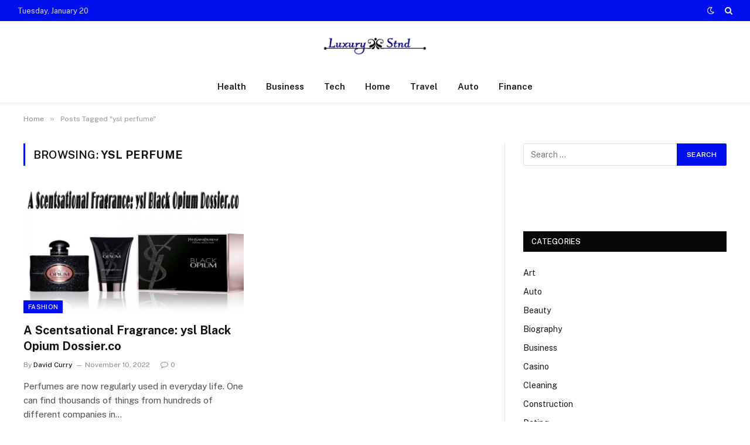

--- FILE ---
content_type: text/html; charset=UTF-8
request_url: https://luxurystnd.com/tag/ysl-perfume/
body_size: 11343
content:
<!DOCTYPE html>
<html lang="en-US" class="s-light site-s-light">

<head>

	<meta charset="UTF-8" />
	<meta name="viewport" content="width=device-width, initial-scale=1" />
	<meta name='robots' content='index, follow, max-image-preview:large, max-snippet:-1, max-video-preview:-1' />
	<style>img:is([sizes="auto" i], [sizes^="auto," i]) { contain-intrinsic-size: 3000px 1500px }</style>
	
	<!-- This site is optimized with the Yoast SEO plugin v26.1.1 - https://yoast.com/wordpress/plugins/seo/ -->
	<title>ysl perfume Archives - Luxury Stnd</title><link rel="preload" as="font" href="https://luxurystnd.com/wp-content/themes/smart-mag/css/icons/fonts/ts-icons.woff2?v3.1" type="font/woff2" crossorigin="anonymous" />
	<link rel="canonical" href="https://luxurystnd.com/tag/ysl-perfume/" />
	<meta property="og:locale" content="en_US" />
	<meta property="og:type" content="article" />
	<meta property="og:title" content="ysl perfume Archives - Luxury Stnd" />
	<meta property="og:url" content="https://luxurystnd.com/tag/ysl-perfume/" />
	<meta property="og:site_name" content="Luxury Stnd" />
	<meta name="twitter:card" content="summary_large_image" />
	<script type="application/ld+json" class="yoast-schema-graph">{"@context":"https://schema.org","@graph":[{"@type":"CollectionPage","@id":"https://luxurystnd.com/tag/ysl-perfume/","url":"https://luxurystnd.com/tag/ysl-perfume/","name":"ysl perfume Archives - Luxury Stnd","isPartOf":{"@id":"https://luxurystnd.com/#website"},"primaryImageOfPage":{"@id":"https://luxurystnd.com/tag/ysl-perfume/#primaryimage"},"image":{"@id":"https://luxurystnd.com/tag/ysl-perfume/#primaryimage"},"thumbnailUrl":"https://luxurystnd.com/wp-content/uploads/2022/11/A-Scentsational-Fragrance-ysl-Black-Opium-Dossier-co.jpg","breadcrumb":{"@id":"https://luxurystnd.com/tag/ysl-perfume/#breadcrumb"},"inLanguage":"en-US"},{"@type":"ImageObject","inLanguage":"en-US","@id":"https://luxurystnd.com/tag/ysl-perfume/#primaryimage","url":"https://luxurystnd.com/wp-content/uploads/2022/11/A-Scentsational-Fragrance-ysl-Black-Opium-Dossier-co.jpg","contentUrl":"https://luxurystnd.com/wp-content/uploads/2022/11/A-Scentsational-Fragrance-ysl-Black-Opium-Dossier-co.jpg","width":1000,"height":600},{"@type":"BreadcrumbList","@id":"https://luxurystnd.com/tag/ysl-perfume/#breadcrumb","itemListElement":[{"@type":"ListItem","position":1,"name":"Home","item":"https://luxurystnd.com/"},{"@type":"ListItem","position":2,"name":"ysl perfume"}]},{"@type":"WebSite","@id":"https://luxurystnd.com/#website","url":"https://luxurystnd.com/","name":"Luxury Stnd","description":"General Blog","potentialAction":[{"@type":"SearchAction","target":{"@type":"EntryPoint","urlTemplate":"https://luxurystnd.com/?s={search_term_string}"},"query-input":{"@type":"PropertyValueSpecification","valueRequired":true,"valueName":"search_term_string"}}],"inLanguage":"en-US"}]}</script>
	<!-- / Yoast SEO plugin. -->


<link rel='dns-prefetch' href='//fonts.googleapis.com' />
<link rel="alternate" type="application/rss+xml" title="Luxury Stnd &raquo; Feed" href="https://luxurystnd.com/feed/" />
<link rel="alternate" type="application/rss+xml" title="Luxury Stnd &raquo; Comments Feed" href="https://luxurystnd.com/comments/feed/" />
<link rel="alternate" type="application/rss+xml" title="Luxury Stnd &raquo; ysl perfume Tag Feed" href="https://luxurystnd.com/tag/ysl-perfume/feed/" />
<script type="text/javascript">
/* <![CDATA[ */
window._wpemojiSettings = {"baseUrl":"https:\/\/s.w.org\/images\/core\/emoji\/16.0.1\/72x72\/","ext":".png","svgUrl":"https:\/\/s.w.org\/images\/core\/emoji\/16.0.1\/svg\/","svgExt":".svg","source":{"concatemoji":"https:\/\/luxurystnd.com\/wp-includes\/js\/wp-emoji-release.min.js?ver=6.8.3"}};
/*! This file is auto-generated */
!function(s,n){var o,i,e;function c(e){try{var t={supportTests:e,timestamp:(new Date).valueOf()};sessionStorage.setItem(o,JSON.stringify(t))}catch(e){}}function p(e,t,n){e.clearRect(0,0,e.canvas.width,e.canvas.height),e.fillText(t,0,0);var t=new Uint32Array(e.getImageData(0,0,e.canvas.width,e.canvas.height).data),a=(e.clearRect(0,0,e.canvas.width,e.canvas.height),e.fillText(n,0,0),new Uint32Array(e.getImageData(0,0,e.canvas.width,e.canvas.height).data));return t.every(function(e,t){return e===a[t]})}function u(e,t){e.clearRect(0,0,e.canvas.width,e.canvas.height),e.fillText(t,0,0);for(var n=e.getImageData(16,16,1,1),a=0;a<n.data.length;a++)if(0!==n.data[a])return!1;return!0}function f(e,t,n,a){switch(t){case"flag":return n(e,"\ud83c\udff3\ufe0f\u200d\u26a7\ufe0f","\ud83c\udff3\ufe0f\u200b\u26a7\ufe0f")?!1:!n(e,"\ud83c\udde8\ud83c\uddf6","\ud83c\udde8\u200b\ud83c\uddf6")&&!n(e,"\ud83c\udff4\udb40\udc67\udb40\udc62\udb40\udc65\udb40\udc6e\udb40\udc67\udb40\udc7f","\ud83c\udff4\u200b\udb40\udc67\u200b\udb40\udc62\u200b\udb40\udc65\u200b\udb40\udc6e\u200b\udb40\udc67\u200b\udb40\udc7f");case"emoji":return!a(e,"\ud83e\udedf")}return!1}function g(e,t,n,a){var r="undefined"!=typeof WorkerGlobalScope&&self instanceof WorkerGlobalScope?new OffscreenCanvas(300,150):s.createElement("canvas"),o=r.getContext("2d",{willReadFrequently:!0}),i=(o.textBaseline="top",o.font="600 32px Arial",{});return e.forEach(function(e){i[e]=t(o,e,n,a)}),i}function t(e){var t=s.createElement("script");t.src=e,t.defer=!0,s.head.appendChild(t)}"undefined"!=typeof Promise&&(o="wpEmojiSettingsSupports",i=["flag","emoji"],n.supports={everything:!0,everythingExceptFlag:!0},e=new Promise(function(e){s.addEventListener("DOMContentLoaded",e,{once:!0})}),new Promise(function(t){var n=function(){try{var e=JSON.parse(sessionStorage.getItem(o));if("object"==typeof e&&"number"==typeof e.timestamp&&(new Date).valueOf()<e.timestamp+604800&&"object"==typeof e.supportTests)return e.supportTests}catch(e){}return null}();if(!n){if("undefined"!=typeof Worker&&"undefined"!=typeof OffscreenCanvas&&"undefined"!=typeof URL&&URL.createObjectURL&&"undefined"!=typeof Blob)try{var e="postMessage("+g.toString()+"("+[JSON.stringify(i),f.toString(),p.toString(),u.toString()].join(",")+"));",a=new Blob([e],{type:"text/javascript"}),r=new Worker(URL.createObjectURL(a),{name:"wpTestEmojiSupports"});return void(r.onmessage=function(e){c(n=e.data),r.terminate(),t(n)})}catch(e){}c(n=g(i,f,p,u))}t(n)}).then(function(e){for(var t in e)n.supports[t]=e[t],n.supports.everything=n.supports.everything&&n.supports[t],"flag"!==t&&(n.supports.everythingExceptFlag=n.supports.everythingExceptFlag&&n.supports[t]);n.supports.everythingExceptFlag=n.supports.everythingExceptFlag&&!n.supports.flag,n.DOMReady=!1,n.readyCallback=function(){n.DOMReady=!0}}).then(function(){return e}).then(function(){var e;n.supports.everything||(n.readyCallback(),(e=n.source||{}).concatemoji?t(e.concatemoji):e.wpemoji&&e.twemoji&&(t(e.twemoji),t(e.wpemoji)))}))}((window,document),window._wpemojiSettings);
/* ]]> */
</script>
<style id='wp-emoji-styles-inline-css' type='text/css'>

	img.wp-smiley, img.emoji {
		display: inline !important;
		border: none !important;
		box-shadow: none !important;
		height: 1em !important;
		width: 1em !important;
		margin: 0 0.07em !important;
		vertical-align: -0.1em !important;
		background: none !important;
		padding: 0 !important;
	}
</style>
<link rel='stylesheet' id='wp-block-library-css' href='https://luxurystnd.com/wp-includes/css/dist/block-library/style.min.css?ver=6.8.3' type='text/css' media='all' />
<style id='classic-theme-styles-inline-css' type='text/css'>
/*! This file is auto-generated */
.wp-block-button__link{color:#fff;background-color:#32373c;border-radius:9999px;box-shadow:none;text-decoration:none;padding:calc(.667em + 2px) calc(1.333em + 2px);font-size:1.125em}.wp-block-file__button{background:#32373c;color:#fff;text-decoration:none}
</style>
<style id='global-styles-inline-css' type='text/css'>
:root{--wp--preset--aspect-ratio--square: 1;--wp--preset--aspect-ratio--4-3: 4/3;--wp--preset--aspect-ratio--3-4: 3/4;--wp--preset--aspect-ratio--3-2: 3/2;--wp--preset--aspect-ratio--2-3: 2/3;--wp--preset--aspect-ratio--16-9: 16/9;--wp--preset--aspect-ratio--9-16: 9/16;--wp--preset--color--black: #000000;--wp--preset--color--cyan-bluish-gray: #abb8c3;--wp--preset--color--white: #ffffff;--wp--preset--color--pale-pink: #f78da7;--wp--preset--color--vivid-red: #cf2e2e;--wp--preset--color--luminous-vivid-orange: #ff6900;--wp--preset--color--luminous-vivid-amber: #fcb900;--wp--preset--color--light-green-cyan: #7bdcb5;--wp--preset--color--vivid-green-cyan: #00d084;--wp--preset--color--pale-cyan-blue: #8ed1fc;--wp--preset--color--vivid-cyan-blue: #0693e3;--wp--preset--color--vivid-purple: #9b51e0;--wp--preset--gradient--vivid-cyan-blue-to-vivid-purple: linear-gradient(135deg,rgba(6,147,227,1) 0%,rgb(155,81,224) 100%);--wp--preset--gradient--light-green-cyan-to-vivid-green-cyan: linear-gradient(135deg,rgb(122,220,180) 0%,rgb(0,208,130) 100%);--wp--preset--gradient--luminous-vivid-amber-to-luminous-vivid-orange: linear-gradient(135deg,rgba(252,185,0,1) 0%,rgba(255,105,0,1) 100%);--wp--preset--gradient--luminous-vivid-orange-to-vivid-red: linear-gradient(135deg,rgba(255,105,0,1) 0%,rgb(207,46,46) 100%);--wp--preset--gradient--very-light-gray-to-cyan-bluish-gray: linear-gradient(135deg,rgb(238,238,238) 0%,rgb(169,184,195) 100%);--wp--preset--gradient--cool-to-warm-spectrum: linear-gradient(135deg,rgb(74,234,220) 0%,rgb(151,120,209) 20%,rgb(207,42,186) 40%,rgb(238,44,130) 60%,rgb(251,105,98) 80%,rgb(254,248,76) 100%);--wp--preset--gradient--blush-light-purple: linear-gradient(135deg,rgb(255,206,236) 0%,rgb(152,150,240) 100%);--wp--preset--gradient--blush-bordeaux: linear-gradient(135deg,rgb(254,205,165) 0%,rgb(254,45,45) 50%,rgb(107,0,62) 100%);--wp--preset--gradient--luminous-dusk: linear-gradient(135deg,rgb(255,203,112) 0%,rgb(199,81,192) 50%,rgb(65,88,208) 100%);--wp--preset--gradient--pale-ocean: linear-gradient(135deg,rgb(255,245,203) 0%,rgb(182,227,212) 50%,rgb(51,167,181) 100%);--wp--preset--gradient--electric-grass: linear-gradient(135deg,rgb(202,248,128) 0%,rgb(113,206,126) 100%);--wp--preset--gradient--midnight: linear-gradient(135deg,rgb(2,3,129) 0%,rgb(40,116,252) 100%);--wp--preset--font-size--small: 13px;--wp--preset--font-size--medium: 20px;--wp--preset--font-size--large: 36px;--wp--preset--font-size--x-large: 42px;--wp--preset--spacing--20: 0.44rem;--wp--preset--spacing--30: 0.67rem;--wp--preset--spacing--40: 1rem;--wp--preset--spacing--50: 1.5rem;--wp--preset--spacing--60: 2.25rem;--wp--preset--spacing--70: 3.38rem;--wp--preset--spacing--80: 5.06rem;--wp--preset--shadow--natural: 6px 6px 9px rgba(0, 0, 0, 0.2);--wp--preset--shadow--deep: 12px 12px 50px rgba(0, 0, 0, 0.4);--wp--preset--shadow--sharp: 6px 6px 0px rgba(0, 0, 0, 0.2);--wp--preset--shadow--outlined: 6px 6px 0px -3px rgba(255, 255, 255, 1), 6px 6px rgba(0, 0, 0, 1);--wp--preset--shadow--crisp: 6px 6px 0px rgba(0, 0, 0, 1);}:where(.is-layout-flex){gap: 0.5em;}:where(.is-layout-grid){gap: 0.5em;}body .is-layout-flex{display: flex;}.is-layout-flex{flex-wrap: wrap;align-items: center;}.is-layout-flex > :is(*, div){margin: 0;}body .is-layout-grid{display: grid;}.is-layout-grid > :is(*, div){margin: 0;}:where(.wp-block-columns.is-layout-flex){gap: 2em;}:where(.wp-block-columns.is-layout-grid){gap: 2em;}:where(.wp-block-post-template.is-layout-flex){gap: 1.25em;}:where(.wp-block-post-template.is-layout-grid){gap: 1.25em;}.has-black-color{color: var(--wp--preset--color--black) !important;}.has-cyan-bluish-gray-color{color: var(--wp--preset--color--cyan-bluish-gray) !important;}.has-white-color{color: var(--wp--preset--color--white) !important;}.has-pale-pink-color{color: var(--wp--preset--color--pale-pink) !important;}.has-vivid-red-color{color: var(--wp--preset--color--vivid-red) !important;}.has-luminous-vivid-orange-color{color: var(--wp--preset--color--luminous-vivid-orange) !important;}.has-luminous-vivid-amber-color{color: var(--wp--preset--color--luminous-vivid-amber) !important;}.has-light-green-cyan-color{color: var(--wp--preset--color--light-green-cyan) !important;}.has-vivid-green-cyan-color{color: var(--wp--preset--color--vivid-green-cyan) !important;}.has-pale-cyan-blue-color{color: var(--wp--preset--color--pale-cyan-blue) !important;}.has-vivid-cyan-blue-color{color: var(--wp--preset--color--vivid-cyan-blue) !important;}.has-vivid-purple-color{color: var(--wp--preset--color--vivid-purple) !important;}.has-black-background-color{background-color: var(--wp--preset--color--black) !important;}.has-cyan-bluish-gray-background-color{background-color: var(--wp--preset--color--cyan-bluish-gray) !important;}.has-white-background-color{background-color: var(--wp--preset--color--white) !important;}.has-pale-pink-background-color{background-color: var(--wp--preset--color--pale-pink) !important;}.has-vivid-red-background-color{background-color: var(--wp--preset--color--vivid-red) !important;}.has-luminous-vivid-orange-background-color{background-color: var(--wp--preset--color--luminous-vivid-orange) !important;}.has-luminous-vivid-amber-background-color{background-color: var(--wp--preset--color--luminous-vivid-amber) !important;}.has-light-green-cyan-background-color{background-color: var(--wp--preset--color--light-green-cyan) !important;}.has-vivid-green-cyan-background-color{background-color: var(--wp--preset--color--vivid-green-cyan) !important;}.has-pale-cyan-blue-background-color{background-color: var(--wp--preset--color--pale-cyan-blue) !important;}.has-vivid-cyan-blue-background-color{background-color: var(--wp--preset--color--vivid-cyan-blue) !important;}.has-vivid-purple-background-color{background-color: var(--wp--preset--color--vivid-purple) !important;}.has-black-border-color{border-color: var(--wp--preset--color--black) !important;}.has-cyan-bluish-gray-border-color{border-color: var(--wp--preset--color--cyan-bluish-gray) !important;}.has-white-border-color{border-color: var(--wp--preset--color--white) !important;}.has-pale-pink-border-color{border-color: var(--wp--preset--color--pale-pink) !important;}.has-vivid-red-border-color{border-color: var(--wp--preset--color--vivid-red) !important;}.has-luminous-vivid-orange-border-color{border-color: var(--wp--preset--color--luminous-vivid-orange) !important;}.has-luminous-vivid-amber-border-color{border-color: var(--wp--preset--color--luminous-vivid-amber) !important;}.has-light-green-cyan-border-color{border-color: var(--wp--preset--color--light-green-cyan) !important;}.has-vivid-green-cyan-border-color{border-color: var(--wp--preset--color--vivid-green-cyan) !important;}.has-pale-cyan-blue-border-color{border-color: var(--wp--preset--color--pale-cyan-blue) !important;}.has-vivid-cyan-blue-border-color{border-color: var(--wp--preset--color--vivid-cyan-blue) !important;}.has-vivid-purple-border-color{border-color: var(--wp--preset--color--vivid-purple) !important;}.has-vivid-cyan-blue-to-vivid-purple-gradient-background{background: var(--wp--preset--gradient--vivid-cyan-blue-to-vivid-purple) !important;}.has-light-green-cyan-to-vivid-green-cyan-gradient-background{background: var(--wp--preset--gradient--light-green-cyan-to-vivid-green-cyan) !important;}.has-luminous-vivid-amber-to-luminous-vivid-orange-gradient-background{background: var(--wp--preset--gradient--luminous-vivid-amber-to-luminous-vivid-orange) !important;}.has-luminous-vivid-orange-to-vivid-red-gradient-background{background: var(--wp--preset--gradient--luminous-vivid-orange-to-vivid-red) !important;}.has-very-light-gray-to-cyan-bluish-gray-gradient-background{background: var(--wp--preset--gradient--very-light-gray-to-cyan-bluish-gray) !important;}.has-cool-to-warm-spectrum-gradient-background{background: var(--wp--preset--gradient--cool-to-warm-spectrum) !important;}.has-blush-light-purple-gradient-background{background: var(--wp--preset--gradient--blush-light-purple) !important;}.has-blush-bordeaux-gradient-background{background: var(--wp--preset--gradient--blush-bordeaux) !important;}.has-luminous-dusk-gradient-background{background: var(--wp--preset--gradient--luminous-dusk) !important;}.has-pale-ocean-gradient-background{background: var(--wp--preset--gradient--pale-ocean) !important;}.has-electric-grass-gradient-background{background: var(--wp--preset--gradient--electric-grass) !important;}.has-midnight-gradient-background{background: var(--wp--preset--gradient--midnight) !important;}.has-small-font-size{font-size: var(--wp--preset--font-size--small) !important;}.has-medium-font-size{font-size: var(--wp--preset--font-size--medium) !important;}.has-large-font-size{font-size: var(--wp--preset--font-size--large) !important;}.has-x-large-font-size{font-size: var(--wp--preset--font-size--x-large) !important;}
:where(.wp-block-post-template.is-layout-flex){gap: 1.25em;}:where(.wp-block-post-template.is-layout-grid){gap: 1.25em;}
:where(.wp-block-columns.is-layout-flex){gap: 2em;}:where(.wp-block-columns.is-layout-grid){gap: 2em;}
:root :where(.wp-block-pullquote){font-size: 1.5em;line-height: 1.6;}
</style>
<link rel='stylesheet' id='smartmag-core-css' href='https://luxurystnd.com/wp-content/themes/smart-mag/style.css?ver=10.2.1' type='text/css' media='all' />
<style id='smartmag-core-inline-css' type='text/css'>
:root { --c-main: #000fed;
--c-main-rgb: 0,15,237; }
.smart-head-main { --c-shadow: rgba(0,0,0,0.05); }
.smart-head-main .smart-head-top { --head-h: 36px; background-color: var(--c-main); }
.smart-head-main .smart-head-mid { --head-h: 85px; }
.smart-head-main .smart-head-bot { border-top-width: 0px; }
.s-light .navigation { --c-nav-blip: #353535; }
.s-dark .navigation-small { --c-nav: rgba(255,255,255,0.92); --c-nav-hov: #fff; }
.smart-head-main .spc-social { --c-spc-social: #fff; --c-spc-social-hov: #f2f2f2; }
.smart-head-main .search-icon:hover { color: #f2f2f2; }
.smart-head-main .scheme-switcher a:hover { color: #f2f2f2; }


</style>
<link rel='stylesheet' id='smartmag-fonts-css' href='https://fonts.googleapis.com/css?family=Public+Sans%3A400%2C400i%2C500%2C600%2C700' type='text/css' media='all' />
<link rel='stylesheet' id='smartmag-magnific-popup-css' href='https://luxurystnd.com/wp-content/themes/smart-mag/css/lightbox.css?ver=10.2.1' type='text/css' media='all' />
<link rel='stylesheet' id='smartmag-icons-css' href='https://luxurystnd.com/wp-content/themes/smart-mag/css/icons/icons.css?ver=10.2.1' type='text/css' media='all' />
<script type="text/javascript" id="smartmag-lazy-inline-js-after">
/* <![CDATA[ */
/**
 * @copyright ThemeSphere
 * @preserve
 */
var BunyadLazy={};BunyadLazy.load=function(){function a(e,n){var t={};e.dataset.bgset&&e.dataset.sizes?(t.sizes=e.dataset.sizes,t.srcset=e.dataset.bgset):t.src=e.dataset.bgsrc,function(t){var a=t.dataset.ratio;if(0<a){const e=t.parentElement;if(e.classList.contains("media-ratio")){const n=e.style;n.getPropertyValue("--a-ratio")||(n.paddingBottom=100/a+"%")}}}(e);var a,o=document.createElement("img");for(a in o.onload=function(){var t="url('"+(o.currentSrc||o.src)+"')",a=e.style;a.backgroundImage!==t&&requestAnimationFrame(()=>{a.backgroundImage=t,n&&n()}),o.onload=null,o.onerror=null,o=null},o.onerror=o.onload,t)o.setAttribute(a,t[a]);o&&o.complete&&0<o.naturalWidth&&o.onload&&o.onload()}function e(t){t.dataset.loaded||a(t,()=>{document.dispatchEvent(new Event("lazyloaded")),t.dataset.loaded=1})}function n(t){"complete"===document.readyState?t():window.addEventListener("load",t)}return{initEarly:function(){var t,a=()=>{document.querySelectorAll(".img.bg-cover:not(.lazyload)").forEach(e)};"complete"!==document.readyState?(t=setInterval(a,150),n(()=>{a(),clearInterval(t)})):a()},callOnLoad:n,initBgImages:function(t){t&&n(()=>{document.querySelectorAll(".img.bg-cover").forEach(e)})},bgLoad:a}}(),BunyadLazy.load.initEarly();
/* ]]> */
</script>
<script type="text/javascript" src="https://luxurystnd.com/wp-includes/js/jquery/jquery.min.js?ver=3.7.1" id="jquery-core-js"></script>
<script type="text/javascript" src="https://luxurystnd.com/wp-includes/js/jquery/jquery-migrate.min.js?ver=3.4.1" id="jquery-migrate-js"></script>
<link rel="https://api.w.org/" href="https://luxurystnd.com/wp-json/" /><link rel="alternate" title="JSON" type="application/json" href="https://luxurystnd.com/wp-json/wp/v2/tags/237" /><link rel="EditURI" type="application/rsd+xml" title="RSD" href="https://luxurystnd.com/xmlrpc.php?rsd" />
<meta name="generator" content="WordPress 6.8.3" />

		<script>
		var BunyadSchemeKey = 'bunyad-scheme';
		(() => {
			const d = document.documentElement;
			const c = d.classList;
			var scheme = localStorage.getItem(BunyadSchemeKey);
			
			if (scheme) {
				d.dataset.origClass = c;
				scheme === 'dark' ? c.remove('s-light', 'site-s-light') : c.remove('s-dark', 'site-s-dark');
				c.add('site-s-' + scheme, 's-' + scheme);
			}
		})();
		</script>
		<meta name="generator" content="Elementor 3.28.3; features: additional_custom_breakpoints, e_local_google_fonts; settings: css_print_method-external, google_font-enabled, font_display-auto">
			<style>
				.e-con.e-parent:nth-of-type(n+4):not(.e-lazyloaded):not(.e-no-lazyload),
				.e-con.e-parent:nth-of-type(n+4):not(.e-lazyloaded):not(.e-no-lazyload) * {
					background-image: none !important;
				}
				@media screen and (max-height: 1024px) {
					.e-con.e-parent:nth-of-type(n+3):not(.e-lazyloaded):not(.e-no-lazyload),
					.e-con.e-parent:nth-of-type(n+3):not(.e-lazyloaded):not(.e-no-lazyload) * {
						background-image: none !important;
					}
				}
				@media screen and (max-height: 640px) {
					.e-con.e-parent:nth-of-type(n+2):not(.e-lazyloaded):not(.e-no-lazyload),
					.e-con.e-parent:nth-of-type(n+2):not(.e-lazyloaded):not(.e-no-lazyload) * {
						background-image: none !important;
					}
				}
			</style>
			<link rel="icon" href="https://luxurystnd.com/wp-content/uploads/2019/09/cropped-luxury-stnd-f-32x32.png" sizes="32x32" />
<link rel="icon" href="https://luxurystnd.com/wp-content/uploads/2019/09/cropped-luxury-stnd-f-192x192.png" sizes="192x192" />
<link rel="apple-touch-icon" href="https://luxurystnd.com/wp-content/uploads/2019/09/cropped-luxury-stnd-f-180x180.png" />
<meta name="msapplication-TileImage" content="https://luxurystnd.com/wp-content/uploads/2019/09/cropped-luxury-stnd-f-270x270.png" />


</head>

<body class="archive tag tag-ysl-perfume tag-237 wp-theme-smart-mag right-sidebar has-lb has-lb-sm ts-img-hov-fade has-sb-sep layout-normal elementor-default elementor-kit-8349">



<div class="main-wrap">

	
<div class="off-canvas-backdrop"></div>
<div class="mobile-menu-container off-canvas hide-menu-lg" id="off-canvas">

	<div class="off-canvas-head">
		<a href="#" class="close">
			<span class="visuallyhidden">Close Menu</span>
			<i class="tsi tsi-times"></i>
		</a>

		<div class="ts-logo">
					</div>
	</div>

	<div class="off-canvas-content">

		
			<ul id="menu-top" class="mobile-menu"><li id="menu-item-8378" class="menu-item menu-item-type-post_type menu-item-object-page menu-item-home menu-item-8378"><a href="https://luxurystnd.com/">Home</a></li>
<li id="menu-item-8380" class="menu-item menu-item-type-post_type menu-item-object-page menu-item-8380"><a href="https://luxurystnd.com/contact-us/">Contact Us</a></li>
<li id="menu-item-8379" class="menu-item menu-item-type-post_type menu-item-object-page menu-item-8379"><a href="https://luxurystnd.com/about-us/">About us</a></li>
</ul>
		
		
		
		<div class="spc-social-block spc-social spc-social-b smart-head-social">
		
			
				<a href="#" class="link service s-facebook" target="_blank" rel="nofollow noopener">
					<i class="icon tsi tsi-facebook"></i>					<span class="visuallyhidden">Facebook</span>
				</a>
									
			
				<a href="#" class="link service s-twitter" target="_blank" rel="nofollow noopener">
					<i class="icon tsi tsi-twitter"></i>					<span class="visuallyhidden">X (Twitter)</span>
				</a>
									
			
				<a href="#" class="link service s-instagram" target="_blank" rel="nofollow noopener">
					<i class="icon tsi tsi-instagram"></i>					<span class="visuallyhidden">Instagram</span>
				</a>
									
			
		</div>

		
	</div>

</div>
<div class="smart-head smart-head-a smart-head-main" id="smart-head">
	
	<div class="smart-head-row smart-head-top s-dark smart-head-row-full">

		<div class="inner full">

							
				<div class="items items-left ">
				
<span class="h-date">
	Tuesday, January 20</span>				</div>

							
				<div class="items items-center empty">
								</div>

							
				<div class="items items-right ">
				
<div class="scheme-switcher has-icon-only">
	<a href="#" class="toggle is-icon toggle-dark" title="Switch to Dark Design - easier on eyes.">
		<i class="icon tsi tsi-moon"></i>
	</a>
	<a href="#" class="toggle is-icon toggle-light" title="Switch to Light Design.">
		<i class="icon tsi tsi-bright"></i>
	</a>
</div>

	<a href="#" class="search-icon has-icon-only is-icon" title="Search">
		<i class="tsi tsi-search"></i>
	</a>

				</div>

						
		</div>
	</div>

	
	<div class="smart-head-row smart-head-mid smart-head-row-3 is-light smart-head-row-full">

		<div class="inner full">

							
				<div class="items items-left empty">
								</div>

							
				<div class="items items-center ">
					<a href="https://luxurystnd.com/" title="Luxury Stnd" rel="home" class="logo-link ts-logo logo-is-image">
		<span>
			
				
					<img fetchpriority="high" src="https://luxurystnd.com/wp-content/uploads/2019/09/luxury-stnd.png" class="logo-image" alt="Luxury Stnd" width="903" height="280"/>
									 
					</span>
	</a>				</div>

							
				<div class="items items-right empty">
								</div>

						
		</div>
	</div>

	
	<div class="smart-head-row smart-head-bot smart-head-row-3 is-light has-center-nav smart-head-row-full">

		<div class="inner full">

							
				<div class="items items-left empty">
								</div>

							
				<div class="items items-center ">
					<div class="nav-wrap">
		<nav class="navigation navigation-main nav-hov-a">
			<ul id="menu-home" class="menu"><li id="menu-item-8371" class="menu-item menu-item-type-taxonomy menu-item-object-category menu-cat-4 menu-item-8371"><a href="https://luxurystnd.com/category/health/">Health</a></li>
<li id="menu-item-8372" class="menu-item menu-item-type-taxonomy menu-item-object-category menu-cat-2 menu-item-8372"><a href="https://luxurystnd.com/category/business/">Business</a></li>
<li id="menu-item-8373" class="menu-item menu-item-type-taxonomy menu-item-object-category menu-cat-3 menu-item-8373"><a href="https://luxurystnd.com/category/tech/">Tech</a></li>
<li id="menu-item-8370" class="menu-item menu-item-type-taxonomy menu-item-object-category menu-cat-6 menu-item-8370"><a href="https://luxurystnd.com/category/home/">Home</a></li>
<li id="menu-item-8374" class="menu-item menu-item-type-taxonomy menu-item-object-category menu-cat-5 menu-item-8374"><a href="https://luxurystnd.com/category/travel/">Travel</a></li>
<li id="menu-item-8375" class="menu-item menu-item-type-taxonomy menu-item-object-category menu-cat-94 menu-item-8375"><a href="https://luxurystnd.com/category/auto/">Auto</a></li>
<li id="menu-item-8376" class="menu-item menu-item-type-taxonomy menu-item-object-category menu-cat-130 menu-item-8376"><a href="https://luxurystnd.com/category/finance/">Finance</a></li>
</ul>		</nav>
	</div>
				</div>

							
				<div class="items items-right empty">
								</div>

						
		</div>
	</div>

	</div>
<div class="smart-head smart-head-a smart-head-mobile" id="smart-head-mobile" data-sticky="mid" data-sticky-type="smart" data-sticky-full>
	
	<div class="smart-head-row smart-head-mid smart-head-row-3 is-light smart-head-row-full">

		<div class="inner wrap">

							
				<div class="items items-left empty">
								</div>

							
				<div class="items items-center ">
					<a href="https://luxurystnd.com/" title="Luxury Stnd" rel="home" class="logo-link ts-logo logo-is-image">
		<span>
			
				
					<img fetchpriority="high" src="https://luxurystnd.com/wp-content/uploads/2019/09/luxury-stnd.png" class="logo-image" alt="Luxury Stnd" width="903" height="280"/>
									 
					</span>
	</a>				</div>

							
				<div class="items items-right ">
				
<div class="scheme-switcher has-icon-only">
	<a href="#" class="toggle is-icon toggle-dark" title="Switch to Dark Design - easier on eyes.">
		<i class="icon tsi tsi-moon"></i>
	</a>
	<a href="#" class="toggle is-icon toggle-light" title="Switch to Light Design.">
		<i class="icon tsi tsi-bright"></i>
	</a>
</div>

	<a href="#" class="search-icon has-icon-only is-icon" title="Search">
		<i class="tsi tsi-search"></i>
	</a>

				</div>

						
		</div>
	</div>

	</div>
<nav class="breadcrumbs is-full-width breadcrumbs-a" id="breadcrumb"><div class="inner ts-contain "><span><a href="https://luxurystnd.com/"><span>Home</span></a></span><span class="delim">&raquo;</span><span class="current">Posts Tagged &quot;ysl perfume&quot;</span></div></nav>
<div class="main ts-contain cf right-sidebar">
			<div class="ts-row">
			<div class="col-8 main-content">

							<h1 class="archive-heading">
					Browsing: <span>ysl perfume</span>				</h1>
						
					
							
					<section class="block-wrap block-grid mb-none" data-id="1">

				
			<div class="block-content">
					
	<div class="loop loop-grid loop-grid-base grid grid-2 md:grid-2 xs:grid-1">

					
<article class="l-post grid-post grid-base-post">

	
			<div class="media">

		
			<a href="https://luxurystnd.com/ysl-black-opium-dossier-co/" class="image-link media-ratio ratio-16-9" title="A Scentsational Fragrance: ysl Black Opium Dossier.co"><span data-bgsrc="https://luxurystnd.com/wp-content/uploads/2022/11/A-Scentsational-Fragrance-ysl-Black-Opium-Dossier-co.jpg" class="img bg-cover wp-post-image attachment-bunyad-grid size-bunyad-grid no-lazy skip-lazy" data-bgset="https://luxurystnd.com/wp-content/uploads/2022/11/A-Scentsational-Fragrance-ysl-Black-Opium-Dossier-co.jpg 1000w, https://luxurystnd.com/wp-content/uploads/2022/11/A-Scentsational-Fragrance-ysl-Black-Opium-Dossier-co-300x180.jpg 300w, https://luxurystnd.com/wp-content/uploads/2022/11/A-Scentsational-Fragrance-ysl-Black-Opium-Dossier-co-768x461.jpg 768w" data-sizes="(max-width: 377px) 100vw, 377px"></span></a>			
			
			
							
				<span class="cat-labels cat-labels-overlay c-overlay p-bot-left">
				<a href="https://luxurystnd.com/category/fashion/" class="category term-color-102" rel="category" tabindex="-1">Fashion</a>
			</span>
						
			
		
		</div>
	

	
		<div class="content">

			<div class="post-meta post-meta-a has-below"><h2 class="is-title post-title"><a href="https://luxurystnd.com/ysl-black-opium-dossier-co/">A Scentsational Fragrance: ysl Black Opium Dossier.co</a></h2><div class="post-meta-items meta-below"><span class="meta-item post-author"><span class="by">By</span> <a href="https://luxurystnd.com/author/david-curry/" title="Posts by David Curry" rel="author">David Curry</a></span><span class="meta-item has-next-icon date"><span class="date-link"><time class="post-date" datetime="2022-11-10T14:06:25+00:00">November 10, 2022</time></span></span><span class="meta-item comments has-icon"><a href="https://luxurystnd.com/ysl-black-opium-dossier-co/#respond"><i class="tsi tsi-comment-o"></i>0</a></span></div></div>			
						
				<div class="excerpt">
					<p>Perfumes are now regularly used in everyday life. One can find thousands of things from hundreds of different companies in&hellip;</p>
				</div>
			
			
			
		</div>

	
</article>		
	</div>

	

	<nav class="main-pagination pagination-numbers" data-type="numbers">
			</nav>


	
			</div>

		</section>
		
			</div>
			
					
	
	<aside class="col-4 main-sidebar has-sep" data-sticky="1">
	
			<div class="inner theiaStickySidebar">
		
			<div id="search-2" class="widget widget_search"><form role="search" method="get" class="search-form" action="https://luxurystnd.com/">
				<label>
					<span class="screen-reader-text">Search for:</span>
					<input type="search" class="search-field" placeholder="Search &hellip;" value="" name="s" />
				</label>
				<input type="submit" class="search-submit" value="Search" />
			</form></div><div id="custom_html-2" class="widget_text widget widget_custom_html"><div class="textwidget custom-html-widget"><script type="text/javascript"><!-- google_ad_client = "pub-8473388642605639"; google_ad_width = 300; google_ad_height =  300; google_ad_format = " 300x300_as"; google_ad_type = "text_image"; google_ad_channel = ""; google_color_border = "FFFFFF"; google_color_bg = "FFFFFF"; google_color_link = "FFFFFF"; google_color_text = "FFFFFF"; google_color_url = "FFFFFF"; google_ui_features = "rc:0"; //-->
</script>
<script type="text/javascript" src="https://pagead2.googlesyndication.com/pagead/show_ads.js">
</script></div></div><div id="categories-2" class="widget widget_categories"><div class="widget-title block-head block-head-ac block-head block-head-ac block-head-g is-left has-style"><h5 class="heading">Categories</h5></div>
			<ul>
					<li class="cat-item cat-item-178"><a href="https://luxurystnd.com/category/art/">Art</a>
</li>
	<li class="cat-item cat-item-94"><a href="https://luxurystnd.com/category/auto/">Auto</a>
</li>
	<li class="cat-item cat-item-156"><a href="https://luxurystnd.com/category/beauty/">Beauty</a>
</li>
	<li class="cat-item cat-item-197"><a href="https://luxurystnd.com/category/biography/">Biography</a>
</li>
	<li class="cat-item cat-item-2"><a href="https://luxurystnd.com/category/business/">Business</a>
</li>
	<li class="cat-item cat-item-362"><a href="https://luxurystnd.com/category/casino/">Casino</a>
</li>
	<li class="cat-item cat-item-175"><a href="https://luxurystnd.com/category/cleaning/">Cleaning</a>
</li>
	<li class="cat-item cat-item-161"><a href="https://luxurystnd.com/category/construction/">Construction</a>
</li>
	<li class="cat-item cat-item-313"><a href="https://luxurystnd.com/category/dating/">Dating</a>
</li>
	<li class="cat-item cat-item-97"><a href="https://luxurystnd.com/category/education/">Education</a>
</li>
	<li class="cat-item cat-item-134"><a href="https://luxurystnd.com/category/entertainment/">Entertainment</a>
</li>
	<li class="cat-item cat-item-174"><a href="https://luxurystnd.com/category/enviroment/">Enviroment</a>
</li>
	<li class="cat-item cat-item-102"><a href="https://luxurystnd.com/category/fashion/">Fashion</a>
</li>
	<li class="cat-item cat-item-1"><a href="https://luxurystnd.com/category/featured/">Featured</a>
</li>
	<li class="cat-item cat-item-132"><a href="https://luxurystnd.com/category/festival/">Festival</a>
</li>
	<li class="cat-item cat-item-130"><a href="https://luxurystnd.com/category/finance/">Finance</a>
</li>
	<li class="cat-item cat-item-168"><a href="https://luxurystnd.com/category/flooring/">Flooring</a>
</li>
	<li class="cat-item cat-item-116"><a href="https://luxurystnd.com/category/food/">Food</a>
</li>
	<li class="cat-item cat-item-173"><a href="https://luxurystnd.com/category/furniture/">Furniture</a>
</li>
	<li class="cat-item cat-item-171"><a href="https://luxurystnd.com/category/gaming/">Gaming</a>
</li>
	<li class="cat-item cat-item-126"><a href="https://luxurystnd.com/category/gifts/">Gifts</a>
</li>
	<li class="cat-item cat-item-4"><a href="https://luxurystnd.com/category/health/">Health</a>
</li>
	<li class="cat-item cat-item-6"><a href="https://luxurystnd.com/category/home/">Home</a>
</li>
	<li class="cat-item cat-item-176"><a href="https://luxurystnd.com/category/industry/">Industry</a>
</li>
	<li class="cat-item cat-item-162"><a href="https://luxurystnd.com/category/insurance/">Insurance</a>
</li>
	<li class="cat-item cat-item-96"><a href="https://luxurystnd.com/category/law/">Law</a>
</li>
	<li class="cat-item cat-item-170"><a href="https://luxurystnd.com/category/lawn/">Lawn</a>
</li>
	<li class="cat-item cat-item-172"><a href="https://luxurystnd.com/category/lifestyle/">Lifestyle</a>
</li>
	<li class="cat-item cat-item-98"><a href="https://luxurystnd.com/category/love/">Love</a>
</li>
	<li class="cat-item cat-item-169"><a href="https://luxurystnd.com/category/news/">News</a>
</li>
	<li class="cat-item cat-item-99"><a href="https://luxurystnd.com/category/online-gaming/">Online Gaming</a>
</li>
	<li class="cat-item cat-item-103"><a href="https://luxurystnd.com/category/pet/">Pet</a>
</li>
	<li class="cat-item cat-item-167"><a href="https://luxurystnd.com/category/photo-book/">Photo Book</a>
</li>
	<li class="cat-item cat-item-517"><a href="https://luxurystnd.com/category/photography/">Photography</a>
</li>
	<li class="cat-item cat-item-159"><a href="https://luxurystnd.com/category/real-estate/">Real Estate</a>
</li>
	<li class="cat-item cat-item-253"><a href="https://luxurystnd.com/category/security/">Security</a>
</li>
	<li class="cat-item cat-item-120"><a href="https://luxurystnd.com/category/self-improvement/">Self-Improvement</a>
</li>
	<li class="cat-item cat-item-124"><a href="https://luxurystnd.com/category/seo/">SEO</a>
</li>
	<li class="cat-item cat-item-129"><a href="https://luxurystnd.com/category/shopping/">Shopping</a>
</li>
	<li class="cat-item cat-item-95"><a href="https://luxurystnd.com/category/sports/">Sports</a>
</li>
	<li class="cat-item cat-item-3"><a href="https://luxurystnd.com/category/tech/">Tech</a>
</li>
	<li class="cat-item cat-item-5"><a href="https://luxurystnd.com/category/travel/">Travel</a>
</li>
	<li class="cat-item cat-item-133"><a href="https://luxurystnd.com/category/wedding/">Wedding</a>
</li>
			</ul>

			</div><div id="text-2" class="widget widget_text"><div class="widget-title block-head block-head-ac block-head block-head-ac block-head-g is-left has-style"><h5 class="heading">Our Freinds</h5></div>			<div class="textwidget"><p>Slot demo powered by <a href="https://abilityhub.org/" target="_blank" rel="noopener" data-saferedirecturl="https://www.google.com/url?q=https://abilityhub.org/&amp;source=gmail&amp;ust=1738144943566000&amp;usg=AOvVaw3zLiel2aEpywz0GfLCRFv3"><span id="m_7476430957358968697m_8376374908922354560m_4047039761552849935mt-tracked-link_3_1737011895714"></span>abilityhub</a></p>
</div>
		</div>		</div>
	
	</aside>
	
			
		</div>
	</div>

			<footer class="main-footer cols-gap-lg footer-bold s-dark">

						<div class="upper-footer bold-footer-upper">
			<div class="ts-contain wrap">
				<div class="widgets row cf">
					<div class="widget col-4 widget_tag_cloud"><div class="widget-title block-head block-head-ac block-head block-head-ac block-head-b is-left has-style"><h5 class="heading">Tags</h5></div><div class="tagcloud"><a href="https://luxurystnd.com/tag/adaptability/" class="tag-cloud-link tag-link-432 tag-link-position-1" style="font-size: 16.4pt;" aria-label="Adaptability (2 items)">Adaptability</a>
<a href="https://luxurystnd.com/tag/advice/" class="tag-cloud-link tag-link-43 tag-link-position-2" style="font-size: 8pt;" aria-label="advice (1 item)">advice</a>
<a href="https://luxurystnd.com/tag/analytics/" class="tag-cloud-link tag-link-39 tag-link-position-3" style="font-size: 8pt;" aria-label="Analytics (1 item)">Analytics</a>
<a href="https://luxurystnd.com/tag/answer/" class="tag-cloud-link tag-link-8 tag-link-position-4" style="font-size: 8pt;" aria-label="answer (1 item)">answer</a>
<a href="https://luxurystnd.com/tag/anti-virus/" class="tag-cloud-link tag-link-29 tag-link-position-5" style="font-size: 8pt;" aria-label="Anti-virus (1 item)">Anti-virus</a>
<a href="https://luxurystnd.com/tag/cleaning/" class="tag-cloud-link tag-link-34 tag-link-position-6" style="font-size: 8pt;" aria-label="cleaning (1 item)">cleaning</a>
<a href="https://luxurystnd.com/tag/company/" class="tag-cloud-link tag-link-24 tag-link-position-7" style="font-size: 8pt;" aria-label="company (1 item)">company</a>
<a href="https://luxurystnd.com/tag/coworkers/" class="tag-cloud-link tag-link-25 tag-link-position-8" style="font-size: 8pt;" aria-label="coworkers (1 item)">coworkers</a>
<a href="https://luxurystnd.com/tag/data/" class="tag-cloud-link tag-link-38 tag-link-position-9" style="font-size: 8pt;" aria-label="data (1 item)">data</a>
<a href="https://luxurystnd.com/tag/days/" class="tag-cloud-link tag-link-7 tag-link-position-10" style="font-size: 8pt;" aria-label="days (1 item)">days</a>
<a href="https://luxurystnd.com/tag/designed/" class="tag-cloud-link tag-link-33 tag-link-position-11" style="font-size: 16.4pt;" aria-label="designed (2 items)">designed</a>
<a href="https://luxurystnd.com/tag/difficult/" class="tag-cloud-link tag-link-16 tag-link-position-12" style="font-size: 8pt;" aria-label="difficult (1 item)">difficult</a>
<a href="https://luxurystnd.com/tag/economic/" class="tag-cloud-link tag-link-14 tag-link-position-13" style="font-size: 8pt;" aria-label="economic (1 item)">economic</a>
<a href="https://luxurystnd.com/tag/employment/" class="tag-cloud-link tag-link-12 tag-link-position-14" style="font-size: 8pt;" aria-label="employment (1 item)">employment</a>
<a href="https://luxurystnd.com/tag/experiencing/" class="tag-cloud-link tag-link-15 tag-link-position-15" style="font-size: 8pt;" aria-label="experiencing (1 item)">experiencing</a>
<a href="https://luxurystnd.com/tag/extended/" class="tag-cloud-link tag-link-13 tag-link-position-16" style="font-size: 8pt;" aria-label="extended (1 item)">extended</a>
<a href="https://luxurystnd.com/tag/hair/" class="tag-cloud-link tag-link-111 tag-link-position-17" style="font-size: 16.4pt;" aria-label="hair (2 items)">hair</a>
<a href="https://luxurystnd.com/tag/internet/" class="tag-cloud-link tag-link-21 tag-link-position-18" style="font-size: 8pt;" aria-label="internet (1 item)">internet</a>
<a href="https://luxurystnd.com/tag/leaders/" class="tag-cloud-link tag-link-597 tag-link-position-19" style="font-size: 16.4pt;" aria-label="Leaders (2 items)">Leaders</a>
<a href="https://luxurystnd.com/tag/likely/" class="tag-cloud-link tag-link-28 tag-link-position-20" style="font-size: 16.4pt;" aria-label="likely (2 items)">likely</a>
<a href="https://luxurystnd.com/tag/meeting/" class="tag-cloud-link tag-link-23 tag-link-position-21" style="font-size: 8pt;" aria-label="meeting (1 item)">meeting</a>
<a href="https://luxurystnd.com/tag/mistake/" class="tag-cloud-link tag-link-32 tag-link-position-22" style="font-size: 8pt;" aria-label="mistake (1 item)">mistake</a>
<a href="https://luxurystnd.com/tag/more/" class="tag-cloud-link tag-link-22 tag-link-position-23" style="font-size: 8pt;" aria-label="more (1 item)">more</a>
<a href="https://luxurystnd.com/tag/node/" class="tag-cloud-link tag-link-42 tag-link-position-24" style="font-size: 8pt;" aria-label="Node (1 item)">Node</a>
<a href="https://luxurystnd.com/tag/norton/" class="tag-cloud-link tag-link-27 tag-link-position-25" style="font-size: 8pt;" aria-label="Norton (1 item)">Norton</a>
<a href="https://luxurystnd.com/tag/offices/" class="tag-cloud-link tag-link-18 tag-link-position-26" style="font-size: 8pt;" aria-label="offices (1 item)">offices</a>
<a href="https://luxurystnd.com/tag/online-slot/" class="tag-cloud-link tag-link-316 tag-link-position-27" style="font-size: 16.4pt;" aria-label="online slot (2 items)">online slot</a>
<a href="https://luxurystnd.com/tag/online-slots/" class="tag-cloud-link tag-link-454 tag-link-position-28" style="font-size: 16.4pt;" aria-label="online slots (2 items)">online slots</a>
<a href="https://luxurystnd.com/tag/outfitted/" class="tag-cloud-link tag-link-40 tag-link-position-29" style="font-size: 8pt;" aria-label="outfitted (1 item)">outfitted</a>
<a href="https://luxurystnd.com/tag/overboard/" class="tag-cloud-link tag-link-11 tag-link-position-30" style="font-size: 8pt;" aria-label="overboard (1 item)">overboard</a>
<a href="https://luxurystnd.com/tag/particular/" class="tag-cloud-link tag-link-9 tag-link-position-31" style="font-size: 8pt;" aria-label="particular (1 item)">particular</a>
<a href="https://luxurystnd.com/tag/pc/" class="tag-cloud-link tag-link-35 tag-link-position-32" style="font-size: 8pt;" aria-label="PC (1 item)">PC</a>
<a href="https://luxurystnd.com/tag/professional/" class="tag-cloud-link tag-link-37 tag-link-position-33" style="font-size: 8pt;" aria-label="professional (1 item)">professional</a>
<a href="https://luxurystnd.com/tag/projectors/" class="tag-cloud-link tag-link-20 tag-link-position-34" style="font-size: 8pt;" aria-label="projectors (1 item)">projectors</a>
<a href="https://luxurystnd.com/tag/protection/" class="tag-cloud-link tag-link-31 tag-link-position-35" style="font-size: 8pt;" aria-label="protection (1 item)">protection</a>
<a href="https://luxurystnd.com/tag/real-estate-agent/" class="tag-cloud-link tag-link-278 tag-link-position-36" style="font-size: 16.4pt;" aria-label="real estate agent (2 items)">real estate agent</a>
<a href="https://luxurystnd.com/tag/reduce/" class="tag-cloud-link tag-link-41 tag-link-position-37" style="font-size: 8pt;" aria-label="reduce (1 item)">reduce</a>
<a href="https://luxurystnd.com/tag/representation/" class="tag-cloud-link tag-link-36 tag-link-position-38" style="font-size: 8pt;" aria-label="representation (1 item)">representation</a>
<a href="https://luxurystnd.com/tag/required/" class="tag-cloud-link tag-link-26 tag-link-position-39" style="font-size: 8pt;" aria-label="required (1 item)">required</a>
<a href="https://luxurystnd.com/tag/spaces/" class="tag-cloud-link tag-link-17 tag-link-position-40" style="font-size: 8pt;" aria-label="Spaces (1 item)">Spaces</a>
<a href="https://luxurystnd.com/tag/standard/" class="tag-cloud-link tag-link-30 tag-link-position-41" style="font-size: 8pt;" aria-label="Standard (1 item)">Standard</a>
<a href="https://luxurystnd.com/tag/supplying/" class="tag-cloud-link tag-link-10 tag-link-position-42" style="font-size: 8pt;" aria-label="Supplying (1 item)">Supplying</a>
<a href="https://luxurystnd.com/tag/travel-agency/" class="tag-cloud-link tag-link-614 tag-link-position-43" style="font-size: 16.4pt;" aria-label="travel agency (2 items)">travel agency</a>
<a href="https://luxurystnd.com/tag/travel-tips/" class="tag-cloud-link tag-link-615 tag-link-position-44" style="font-size: 22pt;" aria-label="travel tips (3 items)">travel tips</a>
<a href="https://luxurystnd.com/tag/various/" class="tag-cloud-link tag-link-19 tag-link-position-45" style="font-size: 8pt;" aria-label="various (1 item)">various</a></div>
</div>				</div>
			</div>
		</div>
		
	
			<div class="lower-footer bold-footer-lower">
			<div class="ts-contain inner">

				

				
											
						<div class="links">
							<div class="menu-top-container"><ul id="menu-top-1" class="menu"><li class="menu-item menu-item-type-post_type menu-item-object-page menu-item-home menu-item-8378"><a href="https://luxurystnd.com/">Home</a></li>
<li class="menu-item menu-item-type-post_type menu-item-object-page menu-item-8380"><a href="https://luxurystnd.com/contact-us/">Contact Us</a></li>
<li class="menu-item menu-item-type-post_type menu-item-object-page menu-item-8379"><a href="https://luxurystnd.com/about-us/">About us</a></li>
</ul></div>						</div>
						
				
				<div class="copyright">
					@ 2025 Designed by <a href="https://luxurystnd.com/">luxurystnd.com</a>.				</div>
			</div>
		</div>		
			</footer>
		
	
</div><!-- .main-wrap -->



	<div class="search-modal-wrap" data-scheme="">
		<div class="search-modal-box" role="dialog" aria-modal="true">

			<form method="get" class="search-form" action="https://luxurystnd.com/">
				<input type="search" class="search-field live-search-query" name="s" placeholder="Search..." value="" required />

				<button type="submit" class="search-submit visuallyhidden">Submit</button>

				<p class="message">
					Type above and press <em>Enter</em> to search. Press <em>Esc</em> to cancel.				</p>
						
			</form>

		</div>
	</div>


<script type="speculationrules">
{"prefetch":[{"source":"document","where":{"and":[{"href_matches":"\/*"},{"not":{"href_matches":["\/wp-*.php","\/wp-admin\/*","\/wp-content\/uploads\/*","\/wp-content\/*","\/wp-content\/plugins\/*","\/wp-content\/themes\/smart-mag\/*","\/*\\?(.+)"]}},{"not":{"selector_matches":"a[rel~=\"nofollow\"]"}},{"not":{"selector_matches":".no-prefetch, .no-prefetch a"}}]},"eagerness":"conservative"}]}
</script>
			<script>
				const lazyloadRunObserver = () => {
					const lazyloadBackgrounds = document.querySelectorAll( `.e-con.e-parent:not(.e-lazyloaded)` );
					const lazyloadBackgroundObserver = new IntersectionObserver( ( entries ) => {
						entries.forEach( ( entry ) => {
							if ( entry.isIntersecting ) {
								let lazyloadBackground = entry.target;
								if( lazyloadBackground ) {
									lazyloadBackground.classList.add( 'e-lazyloaded' );
								}
								lazyloadBackgroundObserver.unobserve( entry.target );
							}
						});
					}, { rootMargin: '200px 0px 200px 0px' } );
					lazyloadBackgrounds.forEach( ( lazyloadBackground ) => {
						lazyloadBackgroundObserver.observe( lazyloadBackground );
					} );
				};
				const events = [
					'DOMContentLoaded',
					'elementor/lazyload/observe',
				];
				events.forEach( ( event ) => {
					document.addEventListener( event, lazyloadRunObserver );
				} );
			</script>
			<script type="application/ld+json">{"@context":"https:\/\/schema.org","@type":"BreadcrumbList","itemListElement":[{"@type":"ListItem","position":1,"item":{"@type":"WebPage","@id":"https:\/\/luxurystnd.com\/","name":"Home"}},{"@type":"ListItem","position":2,"item":{"@type":"WebPage","@id":"https:\/\/luxurystnd.com\/tag\/ysl-perfume\/","name":"Posts Tagged &quot;ysl perfume&quot;"}}]}</script>
<script type="text/javascript" id="smartmag-lazyload-js-extra">
/* <![CDATA[ */
var BunyadLazyConf = {"type":"normal"};
/* ]]> */
</script>
<script type="text/javascript" src="https://luxurystnd.com/wp-content/themes/smart-mag/js/lazyload.js?ver=10.2.1" id="smartmag-lazyload-js"></script>
<script type="text/javascript" src="https://luxurystnd.com/wp-content/themes/smart-mag/js/jquery.mfp-lightbox.js?ver=10.2.1" id="magnific-popup-js"></script>
<script type="text/javascript" src="https://luxurystnd.com/wp-content/themes/smart-mag/js/jquery.sticky-sidebar.js?ver=10.2.1" id="theia-sticky-sidebar-js"></script>
<script type="text/javascript" id="smartmag-theme-js-extra">
/* <![CDATA[ */
var Bunyad = {"ajaxurl":"https:\/\/luxurystnd.com\/wp-admin\/admin-ajax.php"};
/* ]]> */
</script>
<script type="text/javascript" src="https://luxurystnd.com/wp-content/themes/smart-mag/js/theme.js?ver=10.2.1" id="smartmag-theme-js"></script>

</body>
</html>